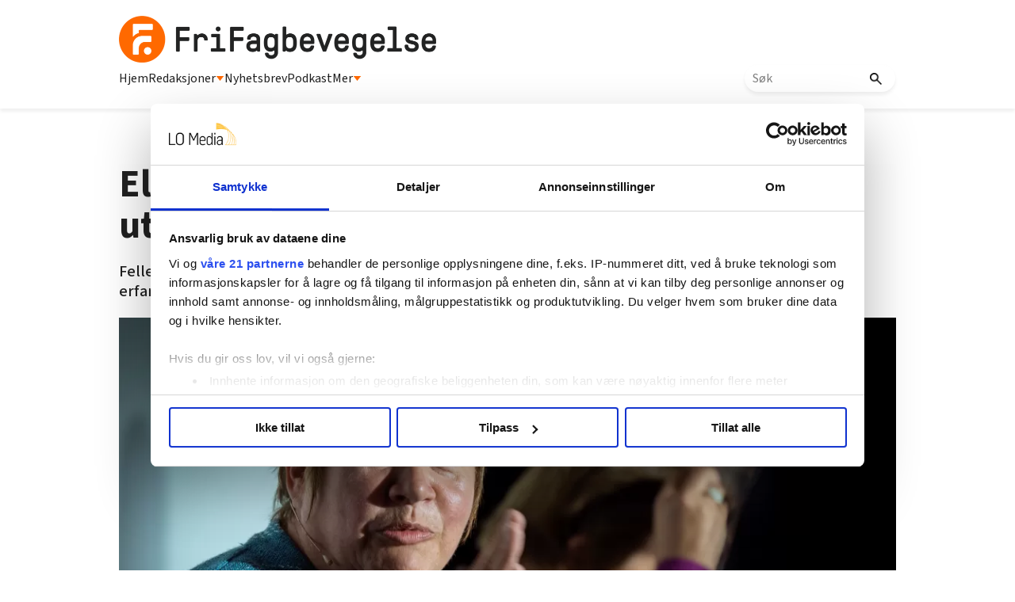

--- FILE ---
content_type: text/html; charset=utf-8
request_url: https://www.google.com/recaptcha/api2/aframe
body_size: 114
content:
<!DOCTYPE HTML><html><head><meta http-equiv="content-type" content="text/html; charset=UTF-8"></head><body><script nonce="8hPBfqdmjELTIEAFhl_kwA">/** Anti-fraud and anti-abuse applications only. See google.com/recaptcha */ try{var clients={'sodar':'https://pagead2.googlesyndication.com/pagead/sodar?'};window.addEventListener("message",function(a){try{if(a.source===window.parent){var b=JSON.parse(a.data);var c=clients[b['id']];if(c){var d=document.createElement('img');d.src=c+b['params']+'&rc='+(localStorage.getItem("rc::a")?sessionStorage.getItem("rc::b"):"");window.document.body.appendChild(d);sessionStorage.setItem("rc::e",parseInt(sessionStorage.getItem("rc::e")||0)+1);localStorage.setItem("rc::h",'1767586326619');}}}catch(b){}});window.parent.postMessage("_grecaptcha_ready", "*");}catch(b){}</script></body></html>

--- FILE ---
content_type: text/css; charset=utf-8
request_url: https://frifagbevegelse.no/css-7.27.0.20191115095440.41d2036216
body_size: 636
content:
.modal{position:fixed;z-index:100000;left:0;top:0;width:100%;height:100%;overflow:auto;transition:background-color 0.3s;background-color:#000;background-color:rgba(0,0,0,0.4)}.btn-modal{margin-top:5px;margin-right:5px;padding:15px 20px 15px 20px;border:1px solid white;background-color:#323232;border-radius:5px;color:white;cursor:pointer}.btn-modal:focus{outline:0 !important}.modal-content{border-radius:5px;width:90%;background-color:#323232;color:#fefefe;padding:2rem;max-width:500px;margin:0 auto;position:absolute;left:50%;top:50%;transform:translate(-50%, -50%)}.modal-content h2{line-height:24px}.close{color:#aaa;float:right;font-size:28px;font-weight:bold}.close:hover,.close:focus{color:black;text-decoration:none;cursor:pointer}


--- FILE ---
content_type: text/css; charset=utf-8
request_url: https://frifagbevegelse.no/css-7.67.0.20230228133430.b64e05c2ce
body_size: 156
content:
:root{--bg-color1: #FF6900;--bg-color2: #222323;--bg-color3: #FCE300;--bg-color4: #00B5E2;--bg-color5: #00C65E;--bg-color6: #0047BB;--bg-color7: #E4002B;--bg-color8: #F7BCAC;--bg-color9: #BB29BB;--bg-color10: #30B700;--bg-color11: #fff;--font-size-small: 1rem}


--- FILE ---
content_type: text/css; charset=utf-8
request_url: https://frifagbevegelse.no/css-7.73.0.20230630093343.970c3db256
body_size: 728
content:
.nd-carousel-container p.nd-slide-caption.long{white-space:nowrap;overflow:hidden;text-overflow:ellipsis}.nd-carousel-container p.nd-slide-caption.long.more{white-space:normal !important}.nd-carousel-container button.showCaption{background:none;border:none;font-size:16px;color:#fff;cursor:pointer;position:absolute;right:0.5rem;bottom:0.5rem;transition:all 0.4s}.nd-carousel-container{background-color:#ffffff !important;padding-bottom:20px}.nd-carousel-container button.showCaption.rotate{transform:rotate(180deg)}.nd-carousel-container .nd-carousel-slide p{color:#fff;margin:0}.nd-carousel-container.fullscreen .nd-carousel-overflow{margin-bottom:75px}.fullscreen .nd-slide-media{max-width:initial !important}.nd-carousel-container.fullscreen{padding:0 !important}.nd-carousel-slide .nd-slide-textblock{bottom:0px;padding:0.5rem}


--- FILE ---
content_type: text/css; charset=utf-8
request_url: https://frifagbevegelse.no/css-7.102.0.20250902133329.e8d712ab8a
body_size: 16592
content:
@import url("https://fonts.googleapis.com/css2?family=Poppins:ital,wght@0,100;0,200;0,300;0,400;0,500;0,600;0,700;0,800;0,900;1,100;1,200;1,300;1,400;1,500;1,600;1,700;1,800;1,900&family=Source+Sans+3:ital,wght@0,200..900;1,200..900&display=swap");:root{--box-shadow: 0px 4px 4px 0px rgba(0, 0, 0, 0.06);--beige: #f5efe6;--white: #fff;--off-white: #ffffffb3;--debattblue: #e7eeff;--blue: #2651c5;--darkgray: #a2a2a2;--burgundy: #991f2e;--orange: #ff6900;--rorslared: #d3001a;--teal: #00cccc;--black: #212121;--green: #267e41}.none{display:none}.lo-nd-bg{background:var(--beige) !important}.lo-nd .lo-main{width:100%}.lo-nd .lo-nl-content{padding:1rem;gap:20px}.lo-nd .lo-nl-content .manual-area{gap:20px}.lo-nd .lo-nl-adwrap-horizontal{margin-top:0;align-items:stretch}.lo-nd.lo-nl-body{font-family:"Source Sans 3", sans-serif}.lo-nd h1.tag-label{font-family:"Source Sans 3", sans-serif;color:var(--black);border-bottom:solid 3px var(--white);padding-bottom:10px;width:100%;font-size:24px;line-height:1;margin:20px 0}.lo-nd .lo-stillingsportal{gap:20px;align-items:center;justify-content:center}.lo-nd .lo-stillingsportal .article_adm{width:300px;max-width:300px;min-width:300px;display:block}.flere-meninger-link a{display:flex;align-items:center;justify-content:space-between;width:100%;background:var(--blue);padding:0 15px;height:50px}.flere-meninger-link h4{margin:0;color:var(--white);font-weight:400}.lo-pdf-cover img{max-width:300px !important}.lo-pdf-cover{max-width:320px;background:var(--white);align-self:stretch;padding:10px;box-shadow:var(--box-shadow);margin:0 auto}.lo-gap{gap:20px;align-items:stretch}.lo-pdf-cover a{height:100%}.lo-pdf-cover h3{color:var(--black);margin:0;font-size:1.5rem;line-height:110%;padding:20px 10px}.lo-nd.lo-new-tar .lo-tar-main-col{padding-top:60px}.lo-new-tar.lo-nd{background:var(--beige)}.lo-spotify-wrap{min-width:300px}.lo-spotify-rig{gap:20px;align-items:center}.lo-header{padding:20px;background-color:var(--white);box-shadow:var(--box-shadow);justify-content:center;align-items:center}.header-logo img{max-width:400px !important}.lo-header-bottom{align-items:center;justify-content:space-between;margin-top:2px;gap:20px}.lo-header-bottom-left{gap:20px}.lo-header a{font-family:"Source Sans 3", sans-serif;color:var(--black);display:flex;align-items:center;gap:5px;cursor:pointer}.header-search .lo_gse_search_small input{border:none;background-color:var(--white);padding:5px 37px 5px 10px;font-family:"Source Sans 3", sans-serif;font-size:1rem;box-shadow:var(--box-shadow);border-radius:30px;color:var(--black);width:100%;max-width:190px}.header-search form.lo_gse_search_small{padding:0;margin:0;position:relative;width:100%}.header-search .lo_gse_search_small input::placeholder{color:#7f7f7f}.header-search .lo_gse_search_small button{filter:invert(1);padding:0;display:flex;height:max-content;position:absolute;right:17px;top:10px;cursor:pointer}.header-search .lo_gse_search_small button img{width:15px;height:15px}.header-dropdown{padding:30px 0 0;gap:20px;justify-content:space-between;align-items:stretch}div.header-dropdown-column{width:max-content;margin:20px 0;gap:15px}.header-dropdown span{width:1px;background:#8d8d8d40;height:auto}.lo-header-dropdowns a:hover{text-decoration:underline;color:var(--orange);transition:all 0.3s}.lo-header-dropdowns h4{margin:0;line-height:110%;font-family:"Source Sans 3", sans-serif;margin-top:-15px}.lo-mob-menu-trigger span{display:block;width:25px;height:3px;background-color:var(--orange);transition:0.4s;border-radius:20px}.lo-mob-menu-trigger{cursor:pointer;gap:5px}.lo-header-top{align-items:center}.header-dropdown.active{display:flex}.mob-dropdown-row div.header-dropdown-column{width:100%;margin-bottom:0}.mob-dropdown-row{gap:20px}.redaksjoner-mob-trigger a{font-weight:bold;text-transform:uppercase}.mob-dropdown .header-search{width:100%}.mob-dropdown .header-search .lo_gse_search_small input{max-width:100%}.redaksjoner-mob-dropdown .header-dropdown-column{margin:0}.redaksjoner-mob-dropdown{padding-top:15px}.redaksjoner-mob-trigger a:hover{text-decoration:none;color:var(--black)}.lo-header-top-left .header-logo img{max-width:230px !important}.lo-header-top-left{align-items:center;margin-bottom:4px}.lo-header-pub-name h1{margin:0;font-size:24px;color:var(--black);line-height:1;margin-top:4px}.lo-header-pub-name{margin-left:20px;position:relative}.lo-header-pub-name:before{content:"";width:1px;height:24px;background:var(--black);display:block;position:absolute;left:-10px;top:4px}.header-logo-mob img{width:50px;height:50px}.news-element h1,.news-element h2,.news-element h3,.news-element a{font-family:"Source Sans 3", sans-serif;color:var(--black);line-height:110%}.news-element{background:var(--white);height:100%}.news-element:not(.black,.reportasje-basic):hover{background:var(--white)}.news-element .vignett{display:none}.news-element:not(.ticker-article,.list-item-element,.reportasje){box-shadow:var(--box-shadow)}.text-element-wrap{padding:15px}.stikktittel-element .stikktittel{margin:10px 0;font-weight:400;font-size:1.2rem}.news-element.basic-big .tittel{font-size:3.5rem}.news-element .tittel{margin:0}.lo-multiple-col{gap:20px;align-items:stretch}.news-element:hover .tittel{text-decoration:underline}.news-element .tittel{font-size:2rem}.lo-three-col .news-element .tittel{font-size:1.5rem}.news-element.basic-one-col .title-element .tittel{font-size:2rem}.basic-one-col{align-items:center}.basic-one-col .lo-nl-image *{height:100% !important;object-fit:cover}.basic-one-col .lo-nl-image{height:100%}.basic-one-col.orange{border-left:7px solid var(--orange)}.basic-one-col.orange.breaking span{font-size:2rem;color:var(--orange);font-weight:bold}.basic-one-col.orange.breaking .stikktittel-element{display:none}.basic-one-col.orange.breaking .text-element-wrap{padding-left:0}div.basic-one-col.breaking{gap:5px;padding-left:15px;flex-direction:row}.rorsla-img img{height:1rem}.news-element.black{background:var(--black)}.black .stikktittel-element .stikktittel{color:var(--orange)}.black.news-element .tittel{color:var(--white)}.stikktittel-reportasje{max-width:max-content}.stikktittel-reportasje span{color:var(--burgundy);font-weight:800;font-size:1.2rem}.reportasje{align-items:center}.reportasje .tittel{text-align:center}.reportasje-big .text-element-wrap{width:40%;min-width:40%;padding:0 25px}.reportasje-big .lo-nl-image{height:500px}.reportasje-big .lo-nl-image *{height:500px !important;object-fit:cover}.reportasje-basic .text-element-wrap{width:95%;margin-top:-25px;z-index:2;height:100%}.news-element.reportasje-basic{background:transparent}.reportasje .text-element-wrap{background:var(--white)}.news-element.reportasje-big{background:var(--white)}.stikktittel-gray{align-items:center;margin:10px 0;font-family:"Source Sans 3", sans-serif}.stikktittel-gray .stikktittel{color:var(--darkgray);margin:0;display:flex;align-items:center}.stikktittel-gray .stikktittel:before{content:'|';display:flex;margin:0 5px}.lo-basic-list-element{gap:20px;align-items:stretch}.lo-list-header h3{margin:0;font-size:1.5rem;font-family:"Source Sans 3", sans-serif;line-height:1}.lo-list-container{padding:20px;background:var(--white);max-height:450px}.lo-list-header{margin:0 0 20px}.list-item-element .lo-nl-image{width:100px;min-width:100px;height:100%}.lo-list-wrapper .news-element.list-item-element .tittel{font-size:1rem}.lo-list-wrapper{overflow-y:auto;gap:10px}.list-item-element .text-element-wrap{padding:10px}.list-item-element .stikktittel{margin:0;font-size:0.8rem}.lo-list-wrapper a{display:flex;box-shadow:var(--box-shadow)}.list-item-element .lo-nl-image *{height:100% !important;object-fit:cover}.lo-list-container .list-item-element{align-items:center}.lo-basic-list-element .text-element-wrap{height:100%;justify-content:center}.lo-list-wrapper::-webkit-scrollbar{width:5px}.lo-list-wrapper::-webkit-scrollbar-thumb{background-color:var(--orange);border-radius:4px}.lo-list-wrapper::-webkit-scrollbar-track{background-color:var(--beige)}.lo-basic-list-element a{height:100%}.lo-basic-list-element>div,.lo-basic-list-element>a{width:50%}.lo-basic-title-list-element{gap:20px;padding:20px;background-color:var(--white)}.lo-basic-title-list-element h3{margin:0;font-size:24px;line-height:110%}.lo-basic-title-list-element .lo-list-container{padding:0;box-shadow:var(--box-shadow)}.news-element.ticker-article{background:none;justify-content:center;position:relative}.lo-ticker-wrapper{background:var(--white);height:100px}.lo-ticker-wrapper .news-element.ticker-article .tittel{font-size:1rem;padding:0 1rem 0 0}.lo-ticker-wrapper .swiper-button-next,.lo-ticker-wrapper .swiper-button-prev{height:100%;top:unset;bottom:0;width:50px;background:var(--white)}.lo-ticker-wrapper .swiper-button-next:after,.lo-ticker-wrapper .swiper-button-prev:after{color:var(--orange);font-size:24px;font-weight:bold}.lo-ticker-wrapper .swiper-button-next{right:0}.lo-ticker-wrapper .swiper-button-prev{left:0}.lo-ticker-items-wrap{padding:0 50px}.news-element.ticker-article:after{content:"";width:1px;background:var(--orange);position:absolute;height:100%;right:0}.lo-ticker-items-wrap a:last-child .ticker-article{padding-right:100px}.lo-ticker-wrapper a:last-child .news-element.ticker-article .tittel{padding:0}.lo-carousel-title h3{font-family:"Source Sans 3", sans-serif;font-size:1.5rem;margin:0;padding:0 20px;width:max-content;background:var(--beige);z-index:2}.lo-carousel-title{align-items:center;position:relative;margin-bottom:5px}.lo-carousel-title:before{content:"";height:3px;width:100%;background:var(--white);position:absolute;top:16px}.lo-carousel-element{margin:0 0 20px;position:relative}.lo-carousel-element:after{content:"";width:100%;height:3px;background:var(--white);position:absolute;bottom:-20px}.news-element.carousel-article .title-element .tittel{font-size:1.5rem}.carousel-article .lo-nl-image{height:250px}.carousel-article .lo-nl-image *{height:250px !important;object-fit:cover}.carousel-article .text-element-wrap{height:100%;justify-content:center}.lo-carousel-element .swiper-button-next,.lo-carousel-element .swiper-button-prev{color:var(--orange) !important;background-color:#ffffffa4;padding:20px 22px;border-radius:50%}.lo-carousel-element .swiper-button-next:after,.lo-carousel-element .swiper-button-prev:after{font-size:1rem}.meninger-stikktittel span{color:var(--blue);font-weight:bold;font-size:1.2rem}.news-element.meninger .tittel{font-weight:300;font-style:italic}.meninger-noimg .text-element-wrap{background:var(--debattblue)}.meninger-noimg .tittel{padding:30px 0}.meninger-writer *{display:none !important}.meninger-writer .byline,.meninger-writer .epost,.meninger-writer .meninger-writer-item,.meninger-writer .Caption{display:flex !important;font-family:"Source Sans 3", sans-serif;font-size:1rem;margin:0;padding:0;color:var(--black)}.meninger-noimg .meninger-img{width:50px;min-width:50px;height:50px}.meninger-noimg .meninger-img *{width:50px;min-width:50px;height:50px !important;object-fit:cover}.meninger-noimg .meninger-img .crop_container{border-radius:50%;padding:0 !important}.meninger-writer-img{padding:15px;gap:15px;align-items:center;height:100%;justify-content:center}.meninger-writer .Caption,.meninger-writer .epost{font-weight:400}.meninger-writer .meninger-writer-item{flex-direction:column}.meninger-writer{gap:5px}.meninger-writer .epost,.meninger-writer .meninger-writer-item,.meninger-writer .Caption{background:none}.meninger-writer:has(.epost) .Caption{display:none !important}.meninger-writer .Caption{margin-top:-5px}.meninger-writer:not(:has(.Caption)){flex-direction:row;flex-wrap:wrap;gap:15px}.lo-meninger-noimg-two-col,.lo-meninger-noimg-three-col{gap:20px;align-items:stretch}.lo-meninger-noimg-three-col .news-element.meninger .tittel{font-size:1.5rem}.meninger-link:not(:has(.meninger)) .stikktittel{position:relative;color:var(--darkgray)}.meninger-link:not(:has(.meninger)) .stikktittel:before{content:"Meninger";font-weight:bold;color:var(--blue);display:inline;margin-right:15px}.meninger-link:not(:has(.meninger)) .stikktittel:after{content:"|";position:absolute;left:84px}.meninger-link:not(:has(.meninger)) .tittel{font-style:italic;font-weight:300}.lo-col-title h3{font-family:"Source Sans 3", sans-serif;font-size:1.5rem;margin:0;padding:0 20px;width:max-content;background:var(--beige);z-index:2}.lo-col-title{align-items:center;position:relative;margin-bottom:5px}.lo-col-title:before{content:"";height:3px;width:100%;background:var(--white);position:absolute;top:16px}.lo-title-three-col{position:relative;margin:0 0 20px}.lo-title-three-col:after{content:"";width:100%;height:3px;background:var(--white);position:absolute;bottom:-20px}.lo-flere-saker-btn a{background-color:var(--white);padding:10px 20px;border-radius:10px;box-shadow:var(--box-shadow);font-family:"Source Sans 3", sans-serif;color:var(--black)}.lo-flere-saker-btn{justify-content:center;align-items:center;margin-top:20px}.rorsla-link-box{height:318px;background-color:var(--rorslared);justify-content:center;align-items:center;position:relative}.rorsla-link-box img{max-width:100% !important}.rorsla-link-box>div{width:max-content}.rorsla-box-spotify-btn a{background-color:var(--beige);height:50px;display:flex;align-items:center;padding:0 15px;color:var(--rorslared);z-index:1;border-radius:20px;font-weight:700}.rorsla-box-logo{margin-bottom:20px}.rorsla-bottom-links{display:flex;flex-direction:column;align-items:center;gap:10px;color:var(--beige);position:absolute;bottom:10px}.rorsla-bottom-links>div{display:flex;gap:10px}.rorsla-bottom-links p{margin:0;font-size:16px}footer.lo-footer-new{padding:20px;background-color:var(--white);box-shadow:var(--box-shadow);align-items:center;flex-direction:column;gap:50px}footer.lo-footer-new *{font-family:"Source Sans 3", sans-serif;line-height:110%;margin:0}footer.lo-footer-new h4{margin:0}.lo-footer-col-wrap{padding-top:20px;justify-content:space-between;gap:20px}.lo-footer-col{gap:20px;max-width:max-content}footer.lo-footer-new a{color:var(--orange);line-height:normal}.footer-some-wrap img{max-width:100% !important;width:20px;height:20px}.footer-some-wrap{display:flex;gap:10px;margin-top:10px !important}.lo-footer-bottom{align-items:center;justify-content:center;gap:20px}.lo-footer-bottom-txt p{margin:5px 0}@media (max-width: 550px){.news-element.basic-big .title-element .tittel{font-size:2rem}.news-element .title-element .tittel{font-size:1.5rem}div.lo-two-col{flex-direction:column}div.lo-two-col .basic{flex-direction:row}.lo-two-col .news-element{align-items:center}div.lo-two-col .basic .lo-nl-image{max-width:150px;height:100%}div.lo-two-col .basic .lo-nl-image *{height:100% !important;object-fit:cover}.lo-meninger-noimg-two-col{flex-direction:column}}@media (max-width: 650px){div.lo-three-col{flex-direction:column}div.lo-three-col .basic{flex-direction:row}.lo-three-col .news-element{align-items:center}div.lo-three-col .basic .lo-nl-image *{height:100% !important;object-fit:cover}div.lo-three-col .basic .lo-nl-image{max-width:50%;height:100%}div.lo-three-col .news-element .tittel{font-size:1.2rem}.basic-one-col .lo-nl-image{max-height:200px}.basic-one-col .lo-nl-image *{max-height:200px}div.basic-one-col{flex-direction:column}div.reportasje-big{flex-direction:column-reverse}div.reportasje-big .text-element-wrap{width:100%;padding:20px}div.reportasje-big .lo-nl-image{height:350px}div.reportasje-big .lo-nl-image *{height:350px !important}div.reportasje-basic .text-element-wrap{margin:0;width:100%}.lo-meninger-noimg-three-col{flex-direction:column}.lo-meninger-noimg-three-col .news-element.meninger .title-element .tittel{font-size:1.2rem}footer .lo-footer-col-wrap{flex-direction:column;align-items:center;gap:50px}footer .lo-footer-col-item{align-items:center}div.lo-nd .lo-stillingsportal{flex-direction:column-reverse}.lo-header-pub-name{margin-left:10px}.lo-header-pub-name:before{content:none}div.lo-basic-list-element>div,div.lo-basic-list-element>a{width:100%}.lo-basic-list-element{flex-direction:column}}@media (max-width: 420px){.reportasje-basic .stikktittel-reportasje,.basic.rorsla .stikktittel-gray{flex-direction:column;margin:0 0 10px;text-align:center}.reportasje-basic .stikktittel-reportasje .stikktittel:before,.basic.rorsla .stikktittel-gray .stikktittel:before{content:none}.basic.rorsla .stikktittel-gray{align-items:start;gap:5px}}@media (max-width: 950px){div.header-logo img{max-width:200px !important}div.lo-spotify-rig{flex-direction:column}div.lo-spotify-wrap{width:100%}}@media (max-width: 1000px){.lo-nd.nl-article-tpl .nl-article-main{padding:0 20px}.lo-nd.nl-article-tpl.nl-tema .nl-article-main,.lo-nd.nl-article-tpl.nl-scrolly .nl-article-main{padding:0}}


--- FILE ---
content_type: text/css; charset=utf-8
request_url: https://frifagbevegelse.no/css-7.105.0.20250408141603.a929c97985
body_size: 3206
content:
.fri-work-carousel{user-select:none}.fri-work-carousel .swiper{width:100%;height:auto}.fri-work-carousel .fri-swiper-element{background-color:var(--white);box-shadow:var(--box-shadow)}.fri-work-carousel .fri-swiper-element img{width:100%;height:250px}.fri-work-carousel .fri-swiper-element div{padding:15px;height:100%;flex-grow:1;min-height:150px}.fri-work-carousel .fri-swiper-element h1{font-size:1.5rem}.fri-work-carousel .fri-swiper-element h4{font-size:1rem;margin:10px 0;font-weight:400}.fri-work-carousel .fri-work-carousel-container a{text-decoration:none}.fri-work-carousel .swiper-pagination-bullet-active{background:var(--orange) !important}.fri-work-carousel .swiper-pagination-bullet{background:var(--darkgray)}.fri-work-carousel .swiper-button-next,.fri-work-carousel .swiper-button-prev{color:var(--orange) !important;background-color:#ffffffa4;padding:20px;border-radius:50%;width:44px;height:44px}.fri-work-carousel .swiper-button-next:after,.fri-work-carousel .swiper-button-prev:after{font-size:1rem !important;text-transform:none !important;font-style:bold !important}.fri-work-carousel .fri-work-carousel-container{padding:20px;background:rgba(255,105,0,0.11);box-shadow:var(--box-shadow)}.fri-work-carousel .fri-work-carousel-heading{margin-bottom:20px}.fri-work-carousel .fri-work-carousel-heading img{width:100px;height:auto}.fri-work-carousel .fri-work-slide{height:300px !important;display:flex !important;flex-direction:column;justify-content:center;align-items:center;padding:20px 50px;background-color:var(--white)}.fri-work-carousel .fri-work-slide img{max-height:100px;margin:20px 0}.fri-work-carousel .fri-work-carousel-item-content{margin:20px 0;min-width:100px;max-width:280px;padding-bottom:20px}.fri-work-carousel .fri-work-carousel-item-content h3{margin:0 0 10px;color:var(--black);word-break:break-word;line-height:110%}.fri-work-carousel .work-location{margin-top:10px;font-weight:900}.fri-work-carousel .fri-work-carousel-next{right:10px !important}.fri-work-carousel .fri-work-carousel-prev{left:10px !important}.fri-work-carousel .fri-work-carousel-end,.fri-work-carousel .fri-work-carousel-end-all{background-color:var(--orange);min-height:300px;display:flex !important;flex-direction:column;color:var(--white);justify-content:center;padding:20px;gap:20px}.fri-work-carousel .fri-work-carousel-end-all{background-color:transparent;flex-direction:row;align-items:center;justify-content:flex-start;gap:5px}.fri-work-carousel .fri-work-carousel-end-all a{color:var(--orange);font-weight:900;margin-left:50px}.fri-work-carousel .fri-work-carousel-end-all a:hover{text-decoration:underline}.fri-work-carousel .fri-work-carousel-end-all img{width:5px}.fri-work-carousel p{margin:0;color:var(--black);line-height:110%}.fri-work-carousel h1{line-height:110%;margin:0}.fri-work-carousel .fri-work-carousel-end p{color:var(--white)}.fri-work-carousel .fri-work-carousel-end p a{color:var(--black)}.nl-article-tpl .fri-work-carousel .fri-work-carousel-end{align-items:center}.nl-article-tpl .fri-work-carousel .fri-work-carousel-end>*{max-width:160px;width:100%}@media (max-width: 1024px){.fri-work-carousel .fri-work-carousel-end{align-items:center}.fri-work-carousel .fri-work-carousel-end>*{max-width:180px;width:100%}.nl-article-tpl .fri-work-carousel{margin-bottom:40px}}


--- FILE ---
content_type: application/javascript; charset=utf-8
request_url: https://frifagbevegelse.no/javascript-8.135.0.20240415140721.8b0597a5b2
body_size: 2962
content:
function modifyDfpParams(b){var a={},c=void 0,d=void 0;a.env="prod";a.site=window.location.host;$("meta[name='ag-section']")&&(c=$($("meta[name='ag-section']")).attr("content"));c&&(a.section=c);$("meta[name='ag-context']")&&(d=$($("meta[name='ag-context']")).attr("content"));d&&(a.context=d);b.setTargeting=a}
function verifyDfpParams(b){var a=location.pathname.split("/").filter(function(d){return d&&""!==d?d:!1}),c=0===a.length?"front":1===a.length?"section":2===a.length?"article":null;a=0===a.length?location.host:1===a.length?a[0].substring(0,a[0].indexOf("-")):2===a.length?a[0]:null;if(b=b&&"setTargeting"in b?b.setTargeting:null)c=b&&"context"in b&&-1<["front","section","article"].indexOf(b.context)?b.context:c,a=b&&"section"in b&&!/\[.*?\]/.test(b.section)?b.section:a,b.context=c,b.section=a}
var dfpParams={dfpID:"38586112",enableSingleRequest:!1,collapseEmptyDivs:!0,setTargeting:{env:"prod",site:"frifagbevegelse.no",section:"frifagbevegelse.no",context:"article",tags:"frifagbevegelse.no"},sizeMapping:{"fri/nettbanner":[{browser:[640,0],ad_sizes:[[980,150]]},{browser:[0,0],ad_sizes:[[300,250],[320,250],[320,320],[320,400]]}],"fri/skyskraper1":[{browser:[1024,0],ad_sizes:[[180,500],[160,600],[300,600]]},{browser:[0,0],ad_sizes:[]}],"fri/skyskraper2":[{browser:[1024,0],ad_sizes:[[180,500],
[160,600],[300,600]]},{browser:[0,0],ad_sizes:[]}],"fri/artikkelboard1":[{browser:[640,0],ad_sizes:[[580,400]]},{browser:[0,0],ad_sizes:[[300,250],[320,250],[320,320],[320,400]]}],"fri/artikkelboard2":[{browser:[640,0],ad_sizes:[[580,400]]},{browser:[0,0],ad_sizes:[[300,250],[320,250],[320,320],[320,400]]}],"fri/artikkelboard3":[{browser:[640,0],ad_sizes:[[580,400]]},{browser:[0,0],ad_sizes:[[300,250],[320,250],[320,320],[320,400]]}],"fri/artikkelboard4":[{browser:[640,0],ad_sizes:[[580,400]]},{browser:[0,
0],ad_sizes:[[300,250],[320,250],[320,320],[320,400]]}],"fri/artikkelboard5":[{browser:[640,0],ad_sizes:[[580,400]]},{browser:[0,0],ad_sizes:[[300,250],[320,250],[320,320],[320,400]]}],"fri/artikkelboard6":[{browser:[640,0],ad_sizes:[[580,400]]},{browser:[0,0],ad_sizes:[[300,250],[320,250],[320,320],[320,400]]}],"fri/artikkelboard7":[{browser:[640,0],ad_sizes:[[580,400]]},{browser:[0,0],ad_sizes:[[300,250],[320,250],[320,320],[320,400]]}]},afterEachAdLoaded:function(b){$(b).hasClass("display-none")?
($(b).parent().hide(),$(b).parent().find(".adLabel").hide()):$(b).parent().find(".adLabel").show()},afterAllAdsLoaded:function(){}};modifyDfpParams(dfpParams);
function initdfp(){function b(){$(".adunit").each(function(){var a=$(this);"function"===typeof jQuery&&a instanceof jQuery&&(a=a[0]);a=a.getBoundingClientRect();0<=a.top&&a.bottom<=(window.innerHeight||document.documentElement.clientHeight)&&($(this).dfp(dfpParams),$(this).removeClass("adunit"))})}$(".agadclass:visible").each(function(){$(this).addClass("adunit");void 0!=$(this).data("agid")&&($(this).attr("id",$(this).data("agid")),$(this).data("dataname",$(this).data("agid")))});verifyDfpParams(dfpParams);
$(window).scroll(b);b()}$(window).load(function(){initdfp()});
